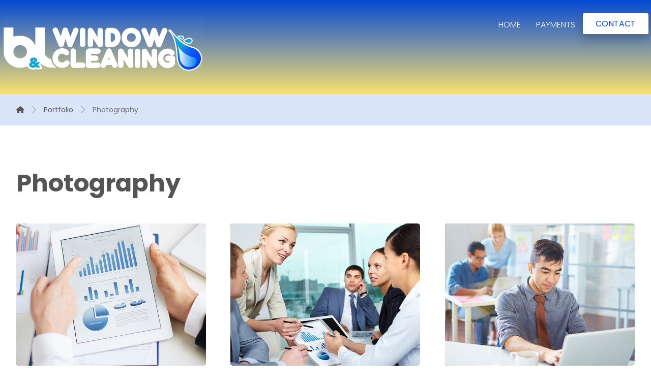

--- FILE ---
content_type: text/html; charset=UTF-8
request_url: https://blwindowcleaning.co.uk/projects/cat/photography/
body_size: 19868
content:
<!DOCTYPE html><html lang="en-US"><head><meta http-equiv="Content-Type" content="text/html; charset=UTF-8"/><meta name="viewport" content="width=device-width, initial-scale=1.0, minimum-scale=1.0"/><meta name='robots' content='index, follow, max-image-preview:large, max-snippet:-1, max-video-preview:-1' /><title>Photography Archives - B &amp; L Window Cleaning</title><link rel="canonical" href="http://blwindowcleaning.co.uk/projects/cat/photography/" /><meta property="og:locale" content="en_US" /><meta property="og:type" content="article" /><meta property="og:title" content="Photography Archives - B &amp; L Window Cleaning" /><meta property="og:url" content="http://blwindowcleaning.co.uk/projects/cat/photography/" /><meta property="og:site_name" content="B &amp; L Window Cleaning" /><meta name="twitter:card" content="summary_large_image" /> <script type="application/ld+json" class="yoast-schema-graph">{"@context":"https://schema.org","@graph":[{"@type":"CollectionPage","@id":"http://blwindowcleaning.co.uk/projects/cat/photography/","url":"http://blwindowcleaning.co.uk/projects/cat/photography/","name":"Photography Archives - B &amp; L Window Cleaning","isPartOf":{"@id":"http://blwindowcleaning.co.uk/#website"},"primaryImageOfPage":{"@id":"http://blwindowcleaning.co.uk/projects/cat/photography/#primaryimage"},"image":{"@id":"http://blwindowcleaning.co.uk/projects/cat/photography/#primaryimage"},"thumbnailUrl":"https://blwindowcleaning.co.uk/wp-content/uploads/2018/12/personal_gift-1.jpg","breadcrumb":{"@id":"http://blwindowcleaning.co.uk/projects/cat/photography/#breadcrumb"},"inLanguage":"en-US"},{"@type":"ImageObject","inLanguage":"en-US","@id":"http://blwindowcleaning.co.uk/projects/cat/photography/#primaryimage","url":"https://blwindowcleaning.co.uk/wp-content/uploads/2018/12/personal_gift-1.jpg","contentUrl":"https://blwindowcleaning.co.uk/wp-content/uploads/2018/12/personal_gift-1.jpg","width":600,"height":450},{"@type":"BreadcrumbList","@id":"http://blwindowcleaning.co.uk/projects/cat/photography/#breadcrumb","itemListElement":[{"@type":"ListItem","position":1,"name":"Home","item":"https://blwindowcleaning.co.uk/"},{"@type":"ListItem","position":2,"name":"Photography"}]},{"@type":"WebSite","@id":"http://blwindowcleaning.co.uk/#website","url":"http://blwindowcleaning.co.uk/","name":"B &amp; L Window Cleaning","description":"Window Cleaner in Cumbria","publisher":{"@id":"http://blwindowcleaning.co.uk/#/schema/person/331bc97b3a8e05fd8ceb4d12a026f337"},"potentialAction":[{"@type":"SearchAction","target":{"@type":"EntryPoint","urlTemplate":"http://blwindowcleaning.co.uk/?s={search_term_string}"},"query-input":{"@type":"PropertyValueSpecification","valueRequired":true,"valueName":"search_term_string"}}],"inLanguage":"en-US"},{"@type":["Person","Organization"],"@id":"http://blwindowcleaning.co.uk/#/schema/person/331bc97b3a8e05fd8ceb4d12a026f337","name":"PaulTh0mas","image":{"@type":"ImageObject","inLanguage":"en-US","@id":"http://blwindowcleaning.co.uk/#/schema/person/image/","url":"https://blwindowcleaning.co.uk/wp-content/uploads/2017/06/bensLogoFinal1-1.png","contentUrl":"https://blwindowcleaning.co.uk/wp-content/uploads/2017/06/bensLogoFinal1-1.png","width":1181,"height":695,"caption":"PaulTh0mas"},"logo":{"@id":"http://blwindowcleaning.co.uk/#/schema/person/image/"},"sameAs":["https://blwindowcleaning.co.uk","https://www.facebook.com/BLWindowCleaners"]}]}</script> <link rel='dns-prefetch' href='//fonts.googleapis.com' /><link rel="alternate" type="application/rss+xml" title="B &amp; L Window Cleaning &raquo; Feed" href="https://blwindowcleaning.co.uk/feed/" /><link rel="alternate" type="application/rss+xml" title="B &amp; L Window Cleaning &raquo; Photography Categories Feed" href="https://blwindowcleaning.co.uk/projects/cat/photography/feed/" /><style id='wp-img-auto-sizes-contain-inline-css'>img:is([sizes=auto i],[sizes^="auto," i]){contain-intrinsic-size:3000px 1500px}
/*# sourceURL=wp-img-auto-sizes-contain-inline-css */</style><style id='wp-emoji-styles-inline-css'>img.wp-smiley, img.emoji {
		display: inline !important;
		border: none !important;
		box-shadow: none !important;
		height: 1em !important;
		width: 1em !important;
		margin: 0 0.07em !important;
		vertical-align: -0.1em !important;
		background: none !important;
		padding: 0 !important;
	}
/*# sourceURL=wp-emoji-styles-inline-css */</style><link rel='stylesheet' id='wp-block-library-css' href='https://blwindowcleaning.co.uk/wp-includes/css/dist/block-library/style.min.css?ver=6.9' media='all' /><style id='wp-block-library-theme-inline-css'>.wp-block-audio :where(figcaption){color:#555;font-size:13px;text-align:center}.is-dark-theme .wp-block-audio :where(figcaption){color:#ffffffa6}.wp-block-audio{margin:0 0 1em}.wp-block-code{border:1px solid #ccc;border-radius:4px;font-family:Menlo,Consolas,monaco,monospace;padding:.8em 1em}.wp-block-embed :where(figcaption){color:#555;font-size:13px;text-align:center}.is-dark-theme .wp-block-embed :where(figcaption){color:#ffffffa6}.wp-block-embed{margin:0 0 1em}.blocks-gallery-caption{color:#555;font-size:13px;text-align:center}.is-dark-theme .blocks-gallery-caption{color:#ffffffa6}:root :where(.wp-block-image figcaption){color:#555;font-size:13px;text-align:center}.is-dark-theme :root :where(.wp-block-image figcaption){color:#ffffffa6}.wp-block-image{margin:0 0 1em}.wp-block-pullquote{border-bottom:4px solid;border-top:4px solid;color:currentColor;margin-bottom:1.75em}.wp-block-pullquote :where(cite),.wp-block-pullquote :where(footer),.wp-block-pullquote__citation{color:currentColor;font-size:.8125em;font-style:normal;text-transform:uppercase}.wp-block-quote{border-left:.25em solid;margin:0 0 1.75em;padding-left:1em}.wp-block-quote cite,.wp-block-quote footer{color:currentColor;font-size:.8125em;font-style:normal;position:relative}.wp-block-quote:where(.has-text-align-right){border-left:none;border-right:.25em solid;padding-left:0;padding-right:1em}.wp-block-quote:where(.has-text-align-center){border:none;padding-left:0}.wp-block-quote.is-large,.wp-block-quote.is-style-large,.wp-block-quote:where(.is-style-plain){border:none}.wp-block-search .wp-block-search__label{font-weight:700}.wp-block-search__button{border:1px solid #ccc;padding:.375em .625em}:where(.wp-block-group.has-background){padding:1.25em 2.375em}.wp-block-separator.has-css-opacity{opacity:.4}.wp-block-separator{border:none;border-bottom:2px solid;margin-left:auto;margin-right:auto}.wp-block-separator.has-alpha-channel-opacity{opacity:1}.wp-block-separator:not(.is-style-wide):not(.is-style-dots){width:100px}.wp-block-separator.has-background:not(.is-style-dots){border-bottom:none;height:1px}.wp-block-separator.has-background:not(.is-style-wide):not(.is-style-dots){height:2px}.wp-block-table{margin:0 0 1em}.wp-block-table td,.wp-block-table th{word-break:normal}.wp-block-table :where(figcaption){color:#555;font-size:13px;text-align:center}.is-dark-theme .wp-block-table :where(figcaption){color:#ffffffa6}.wp-block-video :where(figcaption){color:#555;font-size:13px;text-align:center}.is-dark-theme .wp-block-video :where(figcaption){color:#ffffffa6}.wp-block-video{margin:0 0 1em}:root :where(.wp-block-template-part.has-background){margin-bottom:0;margin-top:0;padding:1.25em 2.375em}
/*# sourceURL=/wp-includes/css/dist/block-library/theme.min.css */</style><style id='classic-theme-styles-inline-css'>/*! This file is auto-generated */
.wp-block-button__link{color:#fff;background-color:#32373c;border-radius:9999px;box-shadow:none;text-decoration:none;padding:calc(.667em + 2px) calc(1.333em + 2px);font-size:1.125em}.wp-block-file__button{background:#32373c;color:#fff;text-decoration:none}
/*# sourceURL=/wp-includes/css/classic-themes.min.css */</style><link rel='stylesheet' id='codevz-blocks-css' href='https://blwindowcleaning.co.uk/wp-content/cache/autoptimize/autoptimize_single_ebf280a35717f764768c4c54c90dea0c.php?ver=6.9' media='all' /><style id='global-styles-inline-css'>:root{--wp--preset--aspect-ratio--square: 1;--wp--preset--aspect-ratio--4-3: 4/3;--wp--preset--aspect-ratio--3-4: 3/4;--wp--preset--aspect-ratio--3-2: 3/2;--wp--preset--aspect-ratio--2-3: 2/3;--wp--preset--aspect-ratio--16-9: 16/9;--wp--preset--aspect-ratio--9-16: 9/16;--wp--preset--color--black: #000000;--wp--preset--color--cyan-bluish-gray: #abb8c3;--wp--preset--color--white: #ffffff;--wp--preset--color--pale-pink: #f78da7;--wp--preset--color--vivid-red: #cf2e2e;--wp--preset--color--luminous-vivid-orange: #ff6900;--wp--preset--color--luminous-vivid-amber: #fcb900;--wp--preset--color--light-green-cyan: #7bdcb5;--wp--preset--color--vivid-green-cyan: #00d084;--wp--preset--color--pale-cyan-blue: #8ed1fc;--wp--preset--color--vivid-cyan-blue: #0693e3;--wp--preset--color--vivid-purple: #9b51e0;--wp--preset--gradient--vivid-cyan-blue-to-vivid-purple: linear-gradient(135deg,rgb(6,147,227) 0%,rgb(155,81,224) 100%);--wp--preset--gradient--light-green-cyan-to-vivid-green-cyan: linear-gradient(135deg,rgb(122,220,180) 0%,rgb(0,208,130) 100%);--wp--preset--gradient--luminous-vivid-amber-to-luminous-vivid-orange: linear-gradient(135deg,rgb(252,185,0) 0%,rgb(255,105,0) 100%);--wp--preset--gradient--luminous-vivid-orange-to-vivid-red: linear-gradient(135deg,rgb(255,105,0) 0%,rgb(207,46,46) 100%);--wp--preset--gradient--very-light-gray-to-cyan-bluish-gray: linear-gradient(135deg,rgb(238,238,238) 0%,rgb(169,184,195) 100%);--wp--preset--gradient--cool-to-warm-spectrum: linear-gradient(135deg,rgb(74,234,220) 0%,rgb(151,120,209) 20%,rgb(207,42,186) 40%,rgb(238,44,130) 60%,rgb(251,105,98) 80%,rgb(254,248,76) 100%);--wp--preset--gradient--blush-light-purple: linear-gradient(135deg,rgb(255,206,236) 0%,rgb(152,150,240) 100%);--wp--preset--gradient--blush-bordeaux: linear-gradient(135deg,rgb(254,205,165) 0%,rgb(254,45,45) 50%,rgb(107,0,62) 100%);--wp--preset--gradient--luminous-dusk: linear-gradient(135deg,rgb(255,203,112) 0%,rgb(199,81,192) 50%,rgb(65,88,208) 100%);--wp--preset--gradient--pale-ocean: linear-gradient(135deg,rgb(255,245,203) 0%,rgb(182,227,212) 50%,rgb(51,167,181) 100%);--wp--preset--gradient--electric-grass: linear-gradient(135deg,rgb(202,248,128) 0%,rgb(113,206,126) 100%);--wp--preset--gradient--midnight: linear-gradient(135deg,rgb(2,3,129) 0%,rgb(40,116,252) 100%);--wp--preset--font-size--small: 13px;--wp--preset--font-size--medium: 20px;--wp--preset--font-size--large: 36px;--wp--preset--font-size--x-large: 42px;--wp--preset--spacing--20: 0.44rem;--wp--preset--spacing--30: 0.67rem;--wp--preset--spacing--40: 1rem;--wp--preset--spacing--50: 1.5rem;--wp--preset--spacing--60: 2.25rem;--wp--preset--spacing--70: 3.38rem;--wp--preset--spacing--80: 5.06rem;--wp--preset--shadow--natural: 6px 6px 9px rgba(0, 0, 0, 0.2);--wp--preset--shadow--deep: 12px 12px 50px rgba(0, 0, 0, 0.4);--wp--preset--shadow--sharp: 6px 6px 0px rgba(0, 0, 0, 0.2);--wp--preset--shadow--outlined: 6px 6px 0px -3px rgb(255, 255, 255), 6px 6px rgb(0, 0, 0);--wp--preset--shadow--crisp: 6px 6px 0px rgb(0, 0, 0);}:where(.is-layout-flex){gap: 0.5em;}:where(.is-layout-grid){gap: 0.5em;}body .is-layout-flex{display: flex;}.is-layout-flex{flex-wrap: wrap;align-items: center;}.is-layout-flex > :is(*, div){margin: 0;}body .is-layout-grid{display: grid;}.is-layout-grid > :is(*, div){margin: 0;}:where(.wp-block-columns.is-layout-flex){gap: 2em;}:where(.wp-block-columns.is-layout-grid){gap: 2em;}:where(.wp-block-post-template.is-layout-flex){gap: 1.25em;}:where(.wp-block-post-template.is-layout-grid){gap: 1.25em;}.has-black-color{color: var(--wp--preset--color--black) !important;}.has-cyan-bluish-gray-color{color: var(--wp--preset--color--cyan-bluish-gray) !important;}.has-white-color{color: var(--wp--preset--color--white) !important;}.has-pale-pink-color{color: var(--wp--preset--color--pale-pink) !important;}.has-vivid-red-color{color: var(--wp--preset--color--vivid-red) !important;}.has-luminous-vivid-orange-color{color: var(--wp--preset--color--luminous-vivid-orange) !important;}.has-luminous-vivid-amber-color{color: var(--wp--preset--color--luminous-vivid-amber) !important;}.has-light-green-cyan-color{color: var(--wp--preset--color--light-green-cyan) !important;}.has-vivid-green-cyan-color{color: var(--wp--preset--color--vivid-green-cyan) !important;}.has-pale-cyan-blue-color{color: var(--wp--preset--color--pale-cyan-blue) !important;}.has-vivid-cyan-blue-color{color: var(--wp--preset--color--vivid-cyan-blue) !important;}.has-vivid-purple-color{color: var(--wp--preset--color--vivid-purple) !important;}.has-black-background-color{background-color: var(--wp--preset--color--black) !important;}.has-cyan-bluish-gray-background-color{background-color: var(--wp--preset--color--cyan-bluish-gray) !important;}.has-white-background-color{background-color: var(--wp--preset--color--white) !important;}.has-pale-pink-background-color{background-color: var(--wp--preset--color--pale-pink) !important;}.has-vivid-red-background-color{background-color: var(--wp--preset--color--vivid-red) !important;}.has-luminous-vivid-orange-background-color{background-color: var(--wp--preset--color--luminous-vivid-orange) !important;}.has-luminous-vivid-amber-background-color{background-color: var(--wp--preset--color--luminous-vivid-amber) !important;}.has-light-green-cyan-background-color{background-color: var(--wp--preset--color--light-green-cyan) !important;}.has-vivid-green-cyan-background-color{background-color: var(--wp--preset--color--vivid-green-cyan) !important;}.has-pale-cyan-blue-background-color{background-color: var(--wp--preset--color--pale-cyan-blue) !important;}.has-vivid-cyan-blue-background-color{background-color: var(--wp--preset--color--vivid-cyan-blue) !important;}.has-vivid-purple-background-color{background-color: var(--wp--preset--color--vivid-purple) !important;}.has-black-border-color{border-color: var(--wp--preset--color--black) !important;}.has-cyan-bluish-gray-border-color{border-color: var(--wp--preset--color--cyan-bluish-gray) !important;}.has-white-border-color{border-color: var(--wp--preset--color--white) !important;}.has-pale-pink-border-color{border-color: var(--wp--preset--color--pale-pink) !important;}.has-vivid-red-border-color{border-color: var(--wp--preset--color--vivid-red) !important;}.has-luminous-vivid-orange-border-color{border-color: var(--wp--preset--color--luminous-vivid-orange) !important;}.has-luminous-vivid-amber-border-color{border-color: var(--wp--preset--color--luminous-vivid-amber) !important;}.has-light-green-cyan-border-color{border-color: var(--wp--preset--color--light-green-cyan) !important;}.has-vivid-green-cyan-border-color{border-color: var(--wp--preset--color--vivid-green-cyan) !important;}.has-pale-cyan-blue-border-color{border-color: var(--wp--preset--color--pale-cyan-blue) !important;}.has-vivid-cyan-blue-border-color{border-color: var(--wp--preset--color--vivid-cyan-blue) !important;}.has-vivid-purple-border-color{border-color: var(--wp--preset--color--vivid-purple) !important;}.has-vivid-cyan-blue-to-vivid-purple-gradient-background{background: var(--wp--preset--gradient--vivid-cyan-blue-to-vivid-purple) !important;}.has-light-green-cyan-to-vivid-green-cyan-gradient-background{background: var(--wp--preset--gradient--light-green-cyan-to-vivid-green-cyan) !important;}.has-luminous-vivid-amber-to-luminous-vivid-orange-gradient-background{background: var(--wp--preset--gradient--luminous-vivid-amber-to-luminous-vivid-orange) !important;}.has-luminous-vivid-orange-to-vivid-red-gradient-background{background: var(--wp--preset--gradient--luminous-vivid-orange-to-vivid-red) !important;}.has-very-light-gray-to-cyan-bluish-gray-gradient-background{background: var(--wp--preset--gradient--very-light-gray-to-cyan-bluish-gray) !important;}.has-cool-to-warm-spectrum-gradient-background{background: var(--wp--preset--gradient--cool-to-warm-spectrum) !important;}.has-blush-light-purple-gradient-background{background: var(--wp--preset--gradient--blush-light-purple) !important;}.has-blush-bordeaux-gradient-background{background: var(--wp--preset--gradient--blush-bordeaux) !important;}.has-luminous-dusk-gradient-background{background: var(--wp--preset--gradient--luminous-dusk) !important;}.has-pale-ocean-gradient-background{background: var(--wp--preset--gradient--pale-ocean) !important;}.has-electric-grass-gradient-background{background: var(--wp--preset--gradient--electric-grass) !important;}.has-midnight-gradient-background{background: var(--wp--preset--gradient--midnight) !important;}.has-small-font-size{font-size: var(--wp--preset--font-size--small) !important;}.has-medium-font-size{font-size: var(--wp--preset--font-size--medium) !important;}.has-large-font-size{font-size: var(--wp--preset--font-size--large) !important;}.has-x-large-font-size{font-size: var(--wp--preset--font-size--x-large) !important;}
:where(.wp-block-post-template.is-layout-flex){gap: 1.25em;}:where(.wp-block-post-template.is-layout-grid){gap: 1.25em;}
:where(.wp-block-term-template.is-layout-flex){gap: 1.25em;}:where(.wp-block-term-template.is-layout-grid){gap: 1.25em;}
:where(.wp-block-columns.is-layout-flex){gap: 2em;}:where(.wp-block-columns.is-layout-grid){gap: 2em;}
:root :where(.wp-block-pullquote){font-size: 1.5em;line-height: 1.6;}
/*# sourceURL=global-styles-inline-css */</style><link rel='stylesheet' id='cz-icons-pack-css' href='https://blwindowcleaning.co.uk/wp-content/cache/autoptimize/autoptimize_single_a1ffbb4f55d8b8dc05e4de164c599229.php?ver=4.9.10' media='all' /><link rel='stylesheet' id='contact-form-7-css' href='https://blwindowcleaning.co.uk/wp-content/cache/autoptimize/autoptimize_single_64ac31699f5326cb3c76122498b76f66.php?ver=6.1.4' media='all' /><link rel='stylesheet' id='codevz-css' href='https://blwindowcleaning.co.uk/wp-content/cache/autoptimize/autoptimize_single_8e5443ef42972a604871bc0ecdf503e4.php?ver=4.6.3' media='all' /><link rel='stylesheet' id='codevz-laptop-css' href='https://blwindowcleaning.co.uk/wp-content/cache/autoptimize/autoptimize_single_499b15f96a0dc6a0bbe4bfade044c2a6.php?ver=4.6.3' media='screen and (max-width: 1024px)' /><link rel='stylesheet' id='codevz-tablet-css' href='https://blwindowcleaning.co.uk/wp-content/cache/autoptimize/autoptimize_single_4eccafc61cd8a5ed7e3d6277ece005d5.php?ver=4.6.3' media='screen and (max-width: 768px)' /><link rel='stylesheet' id='codevz-mobile-css' href='https://blwindowcleaning.co.uk/wp-content/cache/autoptimize/autoptimize_single_ab4e46789b9d41754b95ad2cb136f286.php?ver=4.6.3' media='screen and (max-width: 480px)' /><link rel='stylesheet' id='google-font-poppins-css' href='https://fonts.googleapis.com/css?family=Poppins%3A300%2C400%2C700&#038;ver=6.9' media='all' /><link rel='stylesheet' id='codevz-plus-share-css' href='https://blwindowcleaning.co.uk/wp-content/cache/autoptimize/autoptimize_single_9b4875908f00aa83682400eedb55274d.php?ver=4.9.10' media='all' /><link rel='stylesheet' id='codevz-mobile-fixed-nav-css' href='https://blwindowcleaning.co.uk/wp-content/cache/autoptimize/autoptimize_single_fafcb0616fd3e99aedca28278aa87519.php?ver=4.9.10' media='all' /><link rel='stylesheet' id='codevz-plus-css' href='https://blwindowcleaning.co.uk/wp-content/cache/autoptimize/autoptimize_single_6b7ca3fabc44a74462a554d45ebf19e7.php?ver=4.9.10' media='all' /><style id='codevz-plus-inline-css'>#cz_86903 .cz_grid_link{border-radius:5px}#cz_92920 .cz_wh_left{font-size:16px;color:rgba(0,0,0,0.5)}#cz_92920 .cz_wh_line{margin-top:-5px;border-style:solid;border-color:rgba(94,165,253,0.4)}#cz_28927, #cz_28927:before{font-weight:500}
/*# sourceURL=codevz-plus-inline-css */</style><link rel='stylesheet' id='codevz-plus-tablet-css' href='https://blwindowcleaning.co.uk/wp-content/cache/autoptimize/autoptimize_single_99bff248942ea5eb5599846bef57ff54.php?ver=4.9.10' media='screen and (max-width: 768px)' /><link rel='stylesheet' id='codevz-plus-mobile-css' href='https://blwindowcleaning.co.uk/wp-content/cache/autoptimize/autoptimize_single_5c771be5c6b4ebff8bfd35c17b312095.php?ver=4.9.10' media='screen and (max-width: 480px)' /><link rel='stylesheet' id='js_composer_front-css' href='https://blwindowcleaning.co.uk/wp-content/plugins/js_composer/assets/css/js_composer.min.css?ver=7.3' media='all' /><link rel='stylesheet' id='xtra-elementor-front-css' href='https://blwindowcleaning.co.uk/wp-content/cache/autoptimize/autoptimize_single_3d154392d7587b6e2c29f01be565ca3b.php?ver=4.9.10' media='all' /><link rel='stylesheet' id='font-awesome-shims-css' href='https://blwindowcleaning.co.uk/wp-content/plugins/codevz-plus/admin/assets/css/font-awesome/css/v4-shims.min.css?ver=6.4.2' media='all' /><link rel='stylesheet' id='font-awesome-css' href='https://blwindowcleaning.co.uk/wp-content/plugins/codevz-plus/admin/assets/css/font-awesome/css/all.min.css?ver=6.4.2' media='all' /><link rel='stylesheet' id='the-grid-css' href='https://blwindowcleaning.co.uk/wp-content/plugins/the-grid/frontend/assets/css/the-grid.min.css?ver=2.7.9.1' media='all' /><style id='the-grid-inline-css'>.tolb-holder{background:rgba(0,0,0,0.8)}.tolb-holder .tolb-close,.tolb-holder .tolb-title,.tolb-holder .tolb-counter,.tolb-holder .tolb-next i,.tolb-holder .tolb-prev i{color:#ffffff}.tolb-holder .tolb-load{border-color:rgba(255,255,255,0.2);border-left:3px solid #ffffff}
.to-heart-icon,.to-heart-icon svg,.to-post-like,.to-post-like .to-like-count{position:relative;display:inline-block}.to-post-like{width:auto;cursor:pointer;font-weight:400}.to-heart-icon{float:left;margin:0 4px 0 0}.to-heart-icon svg{overflow:visible;width:15px;height:14px}.to-heart-icon g{-webkit-transform:scale(1);transform:scale(1)}.to-heart-icon path{-webkit-transform:scale(1);transform:scale(1);transition:fill .4s ease,stroke .4s ease}.no-liked .to-heart-icon path{fill:#999;stroke:#999}.empty-heart .to-heart-icon path{fill:transparent!important;stroke:#999}.liked .to-heart-icon path,.to-heart-icon svg:hover path{fill:#ff6863!important;stroke:#ff6863!important}@keyframes heartBeat{0%{transform:scale(1)}20%{transform:scale(.8)}30%{transform:scale(.95)}45%{transform:scale(.75)}50%{transform:scale(.85)}100%{transform:scale(.9)}}@-webkit-keyframes heartBeat{0%,100%,50%{-webkit-transform:scale(1)}20%{-webkit-transform:scale(.8)}30%{-webkit-transform:scale(.95)}45%{-webkit-transform:scale(.75)}}.heart-pulse g{-webkit-animation-name:heartBeat;animation-name:heartBeat;-webkit-animation-duration:1s;animation-duration:1s;-webkit-animation-iteration-count:infinite;animation-iteration-count:infinite;-webkit-transform-origin:50% 50%;transform-origin:50% 50%}.to-post-like a{color:inherit!important;fill:inherit!important;stroke:inherit!important}
/*# sourceURL=the-grid-inline-css */</style> <script src="https://blwindowcleaning.co.uk/wp-includes/js/jquery/jquery.min.js?ver=3.7.1" id="jquery-core-js"></script> <script defer src="https://blwindowcleaning.co.uk/wp-includes/js/jquery/jquery-migrate.min.js?ver=3.4.1" id="jquery-migrate-js"></script> <script defer src="data:text/javascript;base64,"></script><link rel="https://api.w.org/" href="https://blwindowcleaning.co.uk/wp-json/" /><link rel="alternate" title="JSON" type="application/json" href="https://blwindowcleaning.co.uk/wp-json/wp/v2/portfolio_cat/108" /><link rel="EditURI" type="application/rsd+xml" title="RSD" href="https://blwindowcleaning.co.uk/xmlrpc.php?rsd" /><meta name="generator" content="WordPress 6.9" /><meta name="format-detection" content="telephone=no"><meta name="generator" content="Elementor 3.34.1; features: additional_custom_breakpoints; settings: css_print_method-external, google_font-enabled, font_display-auto"><style>.e-con.e-parent:nth-of-type(n+4):not(.e-lazyloaded):not(.e-no-lazyload),
				.e-con.e-parent:nth-of-type(n+4):not(.e-lazyloaded):not(.e-no-lazyload) * {
					background-image: none !important;
				}
				@media screen and (max-height: 1024px) {
					.e-con.e-parent:nth-of-type(n+3):not(.e-lazyloaded):not(.e-no-lazyload),
					.e-con.e-parent:nth-of-type(n+3):not(.e-lazyloaded):not(.e-no-lazyload) * {
						background-image: none !important;
					}
				}
				@media screen and (max-height: 640px) {
					.e-con.e-parent:nth-of-type(n+2):not(.e-lazyloaded):not(.e-no-lazyload),
					.e-con.e-parent:nth-of-type(n+2):not(.e-lazyloaded):not(.e-no-lazyload) * {
						background-image: none !important;
					}
				}</style><meta name="generator" content="Powered by WPBakery Page Builder - drag and drop page builder for WordPress."/><meta name="generator" content="Powered by Slider Revolution 6.7.20 - responsive, Mobile-Friendly Slider Plugin for WordPress with comfortable drag and drop interface." /><link rel="icon" href="https://blwindowcleaning.co.uk/wp-content/uploads/2021/04/favicon-1-100x100.png" sizes="32x32" /><link rel="icon" href="https://blwindowcleaning.co.uk/wp-content/uploads/2021/04/favicon-1.png" sizes="192x192" /><link rel="apple-touch-icon" href="https://blwindowcleaning.co.uk/wp-content/uploads/2021/04/favicon-1.png" /><meta name="msapplication-TileImage" content="https://blwindowcleaning.co.uk/wp-content/uploads/2021/04/favicon-1.png" /><style id="codevz-inline-css" data-noptimize>.admin-bar .cz_fixed_top_border{top:32px}.admin-bar i.offcanvas-close {top: 32px}.admin-bar .offcanvas_area, .admin-bar .hidden_top_bar{margin-top: 32px}.admin-bar .header_5,.admin-bar .onSticky{top: 32px}@media screen and (max-width:768px) {.admin-bar .header_5,.admin-bar .onSticky,.admin-bar .cz_fixed_top_border,.admin-bar i.offcanvas-close {top: 46px}.admin-bar .onSticky {top: 0}.admin-bar .offcanvas_area,.admin-bar .offcanvas_area,.admin-bar .hidden_top_bar{margin-top:46px;height:calc(100% - 46px);}}.row,section.elementor-section.elementor-section-boxed>.elementor-container{width: 1270px}.inner_layout .e-con {--content-width: min(100%, 1270px)}

/* Theme color */a:hover, .sf-menu > .cz.current_menu > a, .sf-menu > .cz .cz.current_menu > a,.sf-menu > .current-menu-parent > a,.comment-text .star-rating span {color: #054ad5} 
form button, .button, #edd-purchase-button, .edd-submit, .edd-submit.button.blue, .edd-submit.button.blue:hover, .edd-submit.button.blue:focus, [type=submit].edd-submit, .sf-menu > .cz > a:before,.sf-menu > .cz > a:before,
.post-password-form input[type="submit"], .wpcf7-submit, .submit_user, 
#commentform #submit, .commentlist li.bypostauthor > .comment-body:after,.commentlist li.comment-author-admin > .comment-body:after, 
 .pagination .current, .pagination > b, .pagination a:hover, .page-numbers .current, .page-numbers a:hover, .pagination .next:hover, 
.pagination .prev:hover, input[type=submit], .sticky:before, .commentlist li.comment-author-admin .fn,
input[type=submit],input[type=button],.cz_header_button,.cz_default_portfolio a,
.cz_readmore, .more-link, a.cz_btn, .cz_highlight_1:after, div.cz_btn  {background-color: #054ad5}
.cs_load_more_doing, div.wpcf7 .wpcf7-form .ajax-loader {border-right-color: #054ad5}
input:focus,textarea:focus,select:focus {border-color: #054ad5 !important}
::selection {background-color: #054ad5;color: #fff}
::-moz-selection {background-color: #054ad5;color: #fff}

/* Dynamic  */form button,.comment-form button,a.cz_btn,div.cz_btn,a.cz_btn_half_to_fill:before,a.cz_btn_half_to_fill_v:before,a.cz_btn_half_to_fill:after,a.cz_btn_half_to_fill_v:after,a.cz_btn_unroll_v:before, a.cz_btn_unroll_h:before,a.cz_btn_fill_up:before,a.cz_btn_fill_down:before,a.cz_btn_fill_left:before,a.cz_btn_fill_right:before,.wpcf7-submit,input[type=submit],input[type=button],.button,.cz_header_button,.woocommerce a.button,.woocommerce input.button,.woocommerce #respond input#submit.alt,.woocommerce a.button.alt,.woocommerce button.button.alt,.woocommerce input.button.alt,.woocommerce #respond input#submit, .woocommerce a.button, .woocommerce button.button, .woocommerce input.button, #edd-purchase-button, .edd-submit, [type=submit].edd-submit, .edd-submit.button.blue,.woocommerce #payment #place_order, .woocommerce-page #payment #place_order,.woocommerce button.button:disabled, .woocommerce button.button:disabled[disabled], .woocommerce a.button.wc-forward,.wp-block-search .wp-block-search__button,.woocommerce-message a.restore-item.button{border-style:solid;border-radius:5px}form button:hover,.comment-form button:hover,a.cz_btn:hover,div.cz_btn:hover,a.cz_btn_half_to_fill:hover:before, a.cz_btn_half_to_fill_v:hover:before,a.cz_btn_half_to_fill:hover:after, a.cz_btn_half_to_fill_v:hover:after,a.cz_btn_unroll_v:after, a.cz_btn_unroll_h:after,a.cz_btn_fill_up:after,a.cz_btn_fill_down:after,a.cz_btn_fill_left:after,a.cz_btn_fill_right:after,.wpcf7-submit:hover,input[type=submit]:hover,input[type=button]:hover,.button:hover,.cz_header_button:hover,.woocommerce a.button:hover,.woocommerce input.button:hover,.woocommerce #respond input#submit.alt:hover,.woocommerce a.button.alt:hover,.woocommerce button.button.alt:hover,.woocommerce input.button.alt:hover,.woocommerce #respond input#submit:hover, .woocommerce a.button:hover, .woocommerce button.button:hover, .woocommerce input.button:hover, #edd-purchase-button:hover, .edd-submit:hover, [type=submit].edd-submit:hover, .edd-submit.button.blue:hover, .edd-submit.button.blue:focus,.woocommerce #payment #place_order:hover, .woocommerce-page #payment #place_order:hover,.woocommerce div.product form.cart .button:hover,.woocommerce button.button:disabled:hover, .woocommerce button.button:disabled[disabled]:hover, .woocommerce a.button.wc-forward:hover,.wp-block-search .wp-block-search__button:hover,.woocommerce-message a.restore-item.button:hover{background-color:#fbe16e}.widget{background-color:rgba(251,225,110,0.1);border-radius:5px}.widget > .codevz-widget-title, .sidebar_inner .widget_block > div > div > h2{border-style:solid;border-bottom-width:5px;border-color:rgba(251,225,110,0.2)}input,textarea,select,.qty,.woocommerce-input-wrapper .select2-selection--single,#add_payment_method table.cart td.actions .coupon .input-text, .woocommerce-cart table.cart td.actions .coupon .input-text, .woocommerce-checkout table.cart td.actions .coupon .input-text{padding-top:9px;padding-bottom:9px;border-style:solid;border-radius:5px}.logo > a, .logo > h1, .logo h2{background-color:rgba(255,255,255,0.01)}.elms_row .cz_social a, .fixed_side .cz_social a, #xtra-social-popup [class*="xtra-social-type-"] a{font-size:16px;color:#ffffff;background-color:rgba(255,255,255,0.05);padding:5px;margin-right:3px;margin-left:4px;border-style:solid;border-radius:50px}.header_1{background-color:transparent;background-image:linear-gradient(180deg,#338eef,#0505d5)}#menu_header_1 > .cz > a{font-size:16px;color:#ffffff;font-weight:300;text-transform:uppercase;padding-right:0px;padding-left:0px;margin-right:15px;margin-left:15px}#menu_header_1 > .cz > a:hover,#menu_header_1 > .cz:hover > a,#menu_header_1 > .cz.current_menu > a,#menu_header_1 > .current-menu-parent > a{color:#ffffff}#menu_header_1 > .cz > a:before{background-color:#ffffff;height:2px;border-radius:3px;bottom:2px;left:0px}#menu_header_1 > .cz:after{color:rgba(255,255,255,0.2)}#menu_header_1 .cz .sub-menu:not(.cz_megamenu_inner_ul),#menu_header_1 .cz_megamenu_inner_ul .cz_megamenu_inner_ul{background-color:#054ad5;width:200px;padding:24px 2px 24px 6px;margin-left:27px;border-radius:15px}#menu_header_1 .cz .cz a{font-size:12px;color:rgba(255,255,255,0.61);text-transform:uppercase;border-color:rgba(255,255,255,0.01)}#menu_header_1 .cz .cz a:hover,#menu_header_1 .cz .cz:hover > a,#menu_header_1 .cz .cz.current_menu > a,#menu_header_1 .cz .current_menu > .current_menu{color:#ffffff}.header_2{background-color:transparent;background-image:linear-gradient(180deg,#054ad5,#fbe16e)}#menu_header_2 > .cz > a{font-size:16px;color:#ffffff;font-weight:300;text-transform:uppercase;padding-right:0px;padding-left:0px;margin-right:15px;margin-left:15px}#menu_header_2 > .cz > a:hover,#menu_header_2 > .cz:hover > a,#menu_header_2 > .cz.current_menu > a,#menu_header_2 > .current-menu-parent > a{color:#ffffff}#menu_header_2 > .cz > a:before{background-color:#ffffff;height:2px;border-radius:3px;bottom:2px;left:0px}#menu_header_2 .cz .sub-menu:not(.cz_megamenu_inner_ul),#menu_header_2 .cz_megamenu_inner_ul .cz_megamenu_inner_ul{background-color:#ffffff;margin:0px 12px 0px 35px;border-style:solid;border-radius:0px;box-shadow:0px 5px 30px 0px rgba(0,0,0,0.1)}#menu_header_2 .cz .cz a{font-size:15px;color:#303030}#menu_header_2 .cz .cz a:hover,#menu_header_2 .cz .cz:hover > a,#menu_header_2 .cz .cz.current_menu > a,#menu_header_2 .cz .current_menu > .current_menu{color:#054ad5}.onSticky{background-color:transparent !important;background-image:linear-gradient(180deg,rgba(3,105,231,0.92),rgba(3,39,119,0.8)) !important}.header_4{background-color:#054ad5}#menu_header_4{background-size:cover;background-color:transparent;background-image:linear-gradient(90deg,#054ad5,#054ad5)}#menu_header_4 > .cz > a{color:rgba(255,255,255,0.75);border-style:solid;border-bottom-width:1px;border-color:rgba(5,74,213,0.25)}#menu_header_4 > .cz > a:hover,#menu_header_4 > .cz:hover > a,#menu_header_4 > .cz.current_menu > a,#menu_header_4 > .current-menu-parent > a{color:#054ad5;background-color:#ffffff}#menu_header_4 .cz .sub-menu:not(.cz_megamenu_inner_ul),#menu_header_4 .cz_megamenu_inner_ul .cz_megamenu_inner_ul{border-style:none}#menu_header_4 .cz .cz a{color:rgba(255,255,255,0.7)}#menu_header_4 .cz .cz a:hover,#menu_header_4 .cz .cz:hover > a,#menu_header_4 .cz .cz.current_menu > a,#menu_header_4 .cz .current_menu > .current_menu{color:#054ad5;background-color:#ffffff}.page_title,.header_onthe_cover .page_title{background-color:rgba(5,74,213,0.15);padding:10px 0px}.page_title .section_title{font-size:22px}.breadcrumbs a,.breadcrumbs i{font-size:14px;color:#555555;font-weight:400}.breadcrumbs{background-color:rgba(255,255,255,0.03);padding-top:9px;border-style:solid;border-radius:22px}[class*="cz_tooltip_"] [data-title]:after{font-family:'Poppins'}body, body.rtl, .rtl form{font-size:18px;color:#555555;font-family:'Poppins';line-height:1.6}body h3{font-size:32px;font-weight:600;letter-spacing:-1px}.cz_middle_footer{background-color:#f5f6f9;padding-top:50px;padding-bottom:20px}.footer_widget{color:#666666;padding:10px}.cz_middle_footer a{font-size:16px;color:#666666;line-height:2}.cz_middle_footer a:hover{color:#054ad5}.footer_2{background-color:transparent;background-image:linear-gradient(90deg,#0456a9,#51a5f9,#0456a9)}i.backtotop{font-size:14px;color:#ffffff;background-color:#054ad5;border-style:solid;border-radius:50px}i.fixed_contact{color:#ffffff;background-color:#054ad5;font-size:14px;border-style:solid;border-radius:50px}div.fixed_contact{border-style:solid;border-width:1px;border-color:rgba(255,255,255,0.16);border-radius:20px}.footer_widget > .codevz-widget-title, footer .widget_block > div > div > h2{font-size:18px;border-style:solid;border-bottom-width:3px;border-color:rgba(251,225,110,0.2)}.woocommerce ul.products li.product a img{background-color:#222222;padding-top:40px;padding-bottom:40px;border-style:solid;border-width:1px;border-color:rgba(0,0,0,0.08);border-radius:5px}.woocommerce ul.products li.product .woocommerce-loop-category__title, .woocommerce ul.products li.product .woocommerce-loop-product__title, .woocommerce ul.products li.product h3,.woocommerce.woo-template-2 ul.products li.product .woocommerce-loop-category__title, .woocommerce.woo-template-2 ul.products li.product .woocommerce-loop-product__title, .woocommerce.woo-template-2 ul.products li.product h3{color:#000000}.woocommerce ul.products li.product .star-rating{display:none}.woocommerce ul.products li.product .button.add_to_cart_button, .woocommerce ul.products li.product .button[class*="product_type_"]{font-size:14px;font-weight:400;background-color:#054ad5;width:110px;border-style:solid;position:absolute;bottom:120px;left:50%;opacity:0.0;transform:translateX(-50%)}.woocommerce span.onsale, .woocommerce ul.products li.product .onsale,.woocommerce.single span.onsale, .woocommerce.single ul.products li.product .onsale{font-size:14px;color:#054ad5;line-height:1em;background-color:#ffffff;width:1em;height:1em;padding:11px 12px;border-radius:5px;top:15px;left:15px}.woocommerce ul.products li.product .price{font-size:16px;color:#ffffff;font-weight:700;background-color:#054ad5;margin-left:-1px;border-radius:5px;top:15px;right:15px}.woocommerce .woocommerce-product-rating .star-rating{color:#fbe16e}.woocommerce div.product .summary > p.price, .woocommerce div.product .summary > span.price{font-size:28px;color:#054ad5}.tagcloud a, .widget .tagcloud a, .cz_post_cat a, .cz_post_views a{color:#555555;font-weight:400;background-color:rgba(251,225,110,0.1);padding:5px 8px 5px 9px;border-style:solid;border-width:0px;border-radius:5px}.tagcloud a:hover, .widget .tagcloud a:hover, .cz_post_cat a:hover, .cz_post_views a:hover{color:#ffffff;background-color:#054ad5}.pagination a, .pagination > b, .pagination span, .page-numbers a, .page-numbers span, .woocommerce nav.woocommerce-pagination ul li a, .woocommerce nav.woocommerce-pagination ul li span{color:#555555;border-style:solid;border-color:rgba(5,74,213,0.2);border-radius:5px}#menu_header_1 .sub-menu .sub-menu:not(.cz_megamenu_inner_ul){margin-top:-24px;margin-left:4px}#menu_header_2 .sub-menu .sub-menu:not(.cz_megamenu_inner_ul){margin-top:-16px;margin-left:13px}.cz-cpt-post .cz_readmore, .cz-cpt-post .more-link{color:#054ad5;background-color:transparent;padding-top:6px}.cz-cpt-post .cz_readmore:hover, .cz-cpt-post .more-link:hover{color:#ffffff;background-color:#054ad5}.cz-cpt-post .cz_readmore i, .cz-cpt-post .more-link i{color:#ffffff;background-color:rgba(5,74,213,0.26);margin-right:10px;margin-bottom:1px;margin-left:1px;border-radius:4px}.rtl.cz-cpt-post .cz_readmore i,.rtl.cz-cpt-post .more-link i{margin:0 0 0 10px}.woocommerce ul.products li.product .button.add_to_cart_button:hover, .woocommerce ul.products li.product .button[class*="product_type_"]:hover{color:#054ad5;background-color:#fcfcfc;opacity:1}.woocommerce div.product div.images img{border-radius:5px}h1,h2,h3,h4,h5,h6{font-family:'Poppins'}.cz-cpt-post .cz_post_image, .cz-cpt-post .cz_post_svg{border-style:solid;border-width:3px;border-color:#ffffff;border-radius:7px;box-shadow:-20px 20px 0px 0px #fbe16e}.rtl.cz-cpt-post .cz_post_image,.rtl.cz-cpt-post .cz_post_svg{box-shadow: 20px 20px 1px rgba(5,74,213,0.2)}.cz-cpt-post .cz_default_loop > div{padding-bottom:50px}.woocommerce .woocommerce-result-count{font-size:14px;background-color:rgba(255,255,255,0.03);padding:8px 30px;border-radius:50px}.cz-cpt-portfolio .cz_default_loop .cz_post_title h3{font-size:28px;color:#ffffff}#menu_header_4 > .cz{border-style:solid}[class*="cz_tooltip_"] [data-title]:after{color:#ffffff;background-color:#054ad5;padding-top:7px;padding-bottom:7px;border-radius:5px}.single .content .xtra-post-title{font-size:36px}.single_con .cz_single_fi img{border-radius:5px}.next_prev .previous i,.next_prev .next i{color:#ffffff;background-color:#054ad5;border-radius:5px}.next_prev .previous:hover i,.next_prev .next:hover i{color:#ffffff;background-color:#fbe16e}.next_prev h4{color:#555555}.next_prev li:hover h4{color:#054ad5}.next_prev h4 small{color:rgba(251,225,110,0.6)}.xtra-comments,.content.cz_related_posts,.cz_author_box,.related.products,.upsells.products,.up-sells.products,.woocommerce-page .cart-collaterals .cart_totals,.woocommerce-page #customer_details,.woocommerce-page .codevz-checkout-details,.woocommerce-page .woocommerce-order-details,.woocommerce-page .woocommerce-customer-details,.woocommerce-page .cart-collaterals .cross-sells,.woocommerce-account .cz_post_content > .woocommerce{background-color:rgba(251,225,110,0.1);padding:30px 40px 10px;border-radius:5px}#comments > h3,.content.cz_related_posts > h4,.content.cz_author_box > h4,.related.products > h2,.upsells.products > h2,.up-sells.products > h2,.up-sells.products > h2,.woocommerce-page .cart-collaterals .cart_totals > h2,.woocommerce-page #customer_details > div:first-child > div:first-child > h3:first-child,.woocommerce-page .codevz-checkout-details > h3,.woocommerce-page .woocommerce-order-details > h2,.woocommerce-page .woocommerce-customer-details > h2,.woocommerce-page .cart-collaterals .cross-sells > h2{font-size:20px;color:#555555;border-style:solid;border-bottom-width:5px;border-color:rgba(251,225,110,0.2)}.cz_related_posts .cz_related_post > div{margin-top:10px;margin-right:20px;margin-left:20px}.cz_related_posts .cz_related_post .cz_post_image{margin-bottom:40px;border-radius:5px}.cz_related_posts .cz_related_post h3{font-size:18px;color:#054ad5;margin-top:15px}.cz_related_posts .cz_related_post_date a{font-size:12px;color:#054ad5}.xtra-comments .commentlist li article{background-color:rgba(251,225,110,0.15);border-style:none;border-radius:5px}.cz-cpt-post article .cz_post_icon{color:#ffffff;background-color:#054ad5}.cz-cpt-post .cz_readmore:hover i, .cz-cpt-post .more-link:hover i{background-color:rgba(255,255,255,0.3)}.cz-cpt-portfolio article .cz_post_icon{color:#054ad5;background-color:rgba(255,255,255,0.8);padding:10px;border-width:1px;border-color:rgba(5,74,213,0.2);border-radius:5px;top:auto;right:10px;bottom:10px;left:auto}.cz-cpt-portfolio .cz_default_loop .cz_post_image, .cz-cpt-portfolio .cz_post_svg{background-color:transparent;background-image:linear-gradient(90deg,#054ad5,#fbe16e);border-radius:5px}.cz-cpt-portfolio .cz_default_loop .cz_post_meta{display:none}.single_con .tagcloud a:first-child, .single_con .cz_post_cat a:first-child, .cz_post_views a:first-child{color:#ffffff;background-color:#054ad5}.footer_widget > .codevz-widget-title:before, footer .widget_block > div > div > h2:before{background-color:#054ad5;width:40px;height:3px;bottom:-3px}.widget > .codevz-widget-title:before, .sidebar_inner .widget_block > div > div > h2:before{background-color:#054ad5;width:50px;height:5px;bottom:-5px}.woocommerce div.product .woocommerce-tabs .panel{background-color:rgba(251,225,110,0.1);padding:50px;border-style:none;border-radius:0 5px 5px 5px}.rtl.woocommerce div.product .woocommerce-tabs .panel{border-radius:5px 0 5px 5px}.woocommerce div.product .woocommerce-tabs ul.tabs li.active{font-weight:400;background-color:rgba(251,225,110,0.1);border-style:none;border-radius:5px 5px 0 0}.woocommerce div.product .woocommerce-tabs ul.tabs li{font-size:16px;font-weight:400;background-color:rgba(251,225,110,0.01);padding-top:8px;margin-right:4px;margin-bottom:1px;border-style:solid;border-color:rgba(251,225,110,0.2);border-radius:5px 5px 0 0}.rtl.woocommerce div.product .woocommerce-tabs ul.tabs li{margin-right:0;margin-left:4px}.cz_related_posts .cz_related_post:hover h3{color:#555555}.cz_related_posts .cz_related_post_date a:hover{color:#555555}div.xtra-share{background-color:rgba(251,225,110,0.1);border-style:none;border-radius:5px}div.xtra-share a{line-height:44px;border-radius:5px}div.xtra-share a:hover{color:#ffffff;background-color:#054ad5}.products .product .xtra-product-icons{margin-right:5px;margin-left:5px}.products .product .xtra-add-to-wishlist{border-radius:5px 5px 0 0}.products .product .xtra-add-to-wishlist:hover{color:#054ad5;background-color:#ffffff}.products .product .xtra-product-quick-view{border-radius:0 0 5px 5px}.woocommerce ul.products li.product .price del span{font-weight:400}.products .product .xtra-product-quick-view:hover{color:#054ad5;background-color:#ffffff}.woocommerce .cart .xtra-product-icons-wishlist{border-radius:5px}.woocommerce .cart .xtra-product-icons-wishlist:hover{background-color:#fbe16e}.single .xtra-post-title-date a, .single .xtra-post-title-date .xtra-post-views{display:none}#xtra_quick_view .cz_popup_in, #xtra_wish_compare .cz_popup_in{border-radius:5px}.quantity-down{color:#054ad5;background-color:rgba(251,225,110,0.25);border-radius:5px}.woocommerce .quantity .qty{color:#ffffff;background-color:#054ad5;border-style:none}.quantity-down:hover{color:#ffffff;background-color:#054ad5}.quantity-up{color:#054ad5;background-color:rgba(251,225,110,0.25);border-radius:5px}.quantity-up:hover{color:#ffffff;background-color:#054ad5}.xtra-mobile-menu-text{color:rgba(255,255,255,0.6);margin-bottom:25px}li.xtra-mobile-menu-additional .cz_social a{font-size:22px;color:#ffffff;padding:5px;margin-right:5px;margin-bottom:5px;margin-left:5px;border-style:solid;border-width:1px;border-color:rgba(255,255,255,0.2);border-radius:5px}li.xtra-mobile-menu-additional .cz_social a:hover{color:#054ad5;background-color:#ffffff}.xtra-fixed-mobile-nav{background-color:#054ad5}.xtra-fixed-mobile-nav a{padding-top:15px;padding-bottom:15px}.xtra-fixed-mobile-nav a:hover,.xtra-fixed-mobile-nav .xtra-active{color:#ffffff}.xtra-fixed-mobile-nav a i, .xtra-fixed-mobile-nav a img{color:#033ce7;background-color:#f7d40c;padding:10px;margin-right:15px;border-radius:30px}.xtra-fixed-mobile-nav a span{font-size:16px;text-align:left;line-height:1.3}

/* Responsive */@media screen and (max-width:1270px){#layout{width:100%!important}#layout.layout_1,#layout.layout_2{width:95%!important}.row{width:90% !important;padding:0}blockquote{padding:20px}footer .elms_center,footer .have_center .elms_left, footer .have_center .elms_center, footer .have_center .elms_right{float:none;display:block;text-align:center;margin:0 auto;flex:unset}}@media screen and (max-width:768px){}@media screen and (max-width:480px){}</style><noscript><style>.wpb_animate_when_almost_visible { opacity: 1; }</style></noscript></head><body id="intro" class="archive tax-portfolio_cat term-photography term-108 wp-embed-responsive wp-theme-xtra cz-cpt-portfolio  theme-4.6.3 codevz-plus-4.9.10 clr cz-page-939 wpb-js-composer js-comp-ver-7.3 vc_responsive elementor-default elementor-kit-"  data-ajax="https://blwindowcleaning.co.uk/wp-admin/admin-ajax.php"><div id="layout" class="clr layout_"><div class="inner_layout"><div class="cz_overlay" aria-hidden="true"></div><header id="site_header" class="page_header clr cz_sticky_h2"><div class="header_2 header_is_sticky smart_sticky cz_menu_fx_left_to_right cz_submenu_fx_collapse"><div class="row elms_row"><div class="clr"><div class="elms_left header_2_left"><div class="cz_elm logo_header_2_left_0 inner_logo_header_2_left_0" style="margin-top:30px;margin-bottom:30px;"><div class="logo_is_img logo"><a href="https://blwindowcleaning.co.uk/" title="Window Cleaner in Cumbria"><img src="data:image/svg+xml,%3Csvg%20xmlns%3D&#39;http%3A%2F%2Fwww.w3.org%2F2000%2Fsvg&#39;%20width=&#39;395&#39;%20height=&#39;126&#39;%20viewBox%3D&#39;0%200%20395%20126&#39;%2F%3E" data-czlz data-src="https://blwindowcleaning.co.uk/wp-content/uploads/2017/06/Logo-van-grey.png" alt="B &amp; L Window Cleaning" width="395" height="126" style="width: 395px"></a></div></div></div><div class="elms_right header_2_right"><div class="cz_elm button_header_2_right_1 inner_button_header_2_right_0" style="margin-top:26px;margin-bottom:20px;"><a class="cz_header_button cz_btn_58798" href="https://blwindowcleaning.co.uk/Contact" style="font-size:16px;color:#054ad5;background-color:#ffffff;padding:7px 24px;border-radius:3px;box-shadow:0px 10px 20px rgba(0,0,0,0.22);" data-cz-style=".cz_btn_58798:hover{color:#ffffff !important;background-color:rgba(0,0,0,0.4) !important;}"><span>CONTACT</span></a></div><div class="cz_elm menu_header_2_right_2 inner_menu_header_2_right_1" style="margin-top:30px;margin-bottom:30px;"><i class="fa fa-bars hide icon_mobile_cz_menu_default cz_mi_98843" style=""><span></span></i><ul id="menu_header_2" class="sf-menu clr cz_menu_default" data-indicator="fa fa-angle-down" data-indicator2="fa fa-angle-right"><li id="menu-header_2-1151" class="menu-item menu-item-type-post_type menu-item-object-page menu-item-home cz" data-sub-menu=""><a href="https://blwindowcleaning.co.uk/" data-title="Home"><span>Home</span></a></li><li id="menu-header_2-1249" class="menu-item menu-item-type-custom menu-item-object-custom cz" data-sub-menu=""><a href="https://pay.gocardless.com/AL00027BX3N5S9" data-title="Payments"><span>Payments</span></a></li></ul><i class="fa czico-198-cancel cz_close_popup xtra-close-icon hide" aria-hidden="true"></i></div></div></div></div></div><div class="header_4 smart_sticky"><div class="row elms_row"><div class="clr"><div class="elms_left header_4_left"><div class="cz_elm logo_header_4_left_3 inner_logo_header_4_left_0" style="margin-top:18px;margin-bottom:1px;"><div class="logo_is_img logo"><a href="https://blwindowcleaning.co.uk/" title="Window Cleaner in Cumbria"><img src="data:image/svg+xml,%3Csvg%20xmlns%3D&#39;http%3A%2F%2Fwww.w3.org%2F2000%2Fsvg&#39;%20width=&#39;208&#39;%20height=&#39;66&#39;%20viewBox%3D&#39;0%200%20208%2066&#39;%2F%3E" data-czlz data-src="https://blwindowcleaning.co.uk/wp-content/uploads/2017/06/Logo-van-grey.png" alt="B &amp; L Window Cleaning" width="208" height="66" style="width: 208px"></a></div></div></div><div class="elms_right header_4_right"><div class="cz_elm menu_header_4_right_4 inner_menu_header_4_right_0" style="margin-top:15px;margin-right:0px;margin-bottom:15px;"><i class="fa czico-063-menu-2 icon_offcanvas_menu inview_right cz_mi_31215" style="font-size:28px;color:#ffffff;"><span></span></i><i class="fa czico-063-menu-2 hide icon_mobile_offcanvas_menu inview_right cz_mi_31215" style="font-size:28px;color:#ffffff;"><span></span></i><ul id="menu_header_4" class="sf-menu clr offcanvas_menu inview_right" data-indicator="" data-indicator2=""><li id="menu-header_4-1151" class="menu-item menu-item-type-post_type menu-item-object-page menu-item-home cz" data-sub-menu=""><a href="https://blwindowcleaning.co.uk/" data-title="Home"><span>Home</span></a></li><li id="menu-header_4-1249" class="menu-item menu-item-type-custom menu-item-object-custom cz" data-sub-menu=""><a href="https://pay.gocardless.com/AL00027BX3N5S9" data-title="Payments"><span>Payments</span></a></li></ul><i class="fa czico-198-cancel cz_close_popup xtra-close-icon hide" aria-hidden="true"></i><div class="xtra-mobile-menu-additional hide"><div class="xtra-mobile-menu-text">Copyright © 2026</div></div></div></div></div></div></div></header><div class="page_cover xtra-cover-type-title"><div class="page_title" data-title-parallax=""><div class="breadcrumbs_container clr"><div class="row clr"><div class="breadcrumbs clr"><b><a href="https://blwindowcleaning.co.uk/" title="Home page"><span><i class="fa fa-home cz_breadcrumbs_home" aria-hidden="true"></i></span></a></b> <i class="fa czico-189-arrows-1" aria-hidden="true"></i> <b><a href=""><span>Portfolio</span></a></b> <i class="fa czico-189-arrows-1" aria-hidden="true"></i> <b class="inactive_l"><a class="cz_br_current" href="https://blwindowcleaning.co.uk/projects/cat/photography/"><span>Photography</span></a></b></div></div></div></div></div><div id="page_content" class="page_content" role="main"><div class="row clr"><div class="s12 clr"><div class="content clr"><h1 class="section_title "> <span>Photography</span></h1><div class="cz_posts_container cz_posts_template_10 cz_posts_gallery_mode"><div class="clr mb30"><article class="cz_default_loop clr cz_default_loop_grid col s4 cz_default_loop_square post-939 portfolio type-portfolio status-publish format-standard has-post-thumbnail hentry portfolio_cat-brand-design portfolio_cat-photography portfolio_tags-creative portfolio_tags-gift portfolio_tags-inspire portfolio_tags-personal portfolio_tags-private"><div class="clr"><a class="cz_post_image" href="https://blwindowcleaning.co.uk/portfolio/business-charts/"><img width="600" height="450" src="data:image/svg+xml,%3Csvg%20xmlns%3D&#39;http%3A%2F%2Fwww.w3.org%2F2000%2Fsvg&#39;%20width=&#39;600&#39;%20height=&#39;450&#39;%20viewBox%3D&#39;0%200%20600%20450&#39;%2F%3E" data-czlz data-src="https://blwindowcleaning.co.uk/wp-content/uploads/2018/12/personal_gift-1.jpg" class="attachment-codevz_600_600 size-codevz_600_600 wp-post-image" alt="" decoding="async" data-srcset="https://blwindowcleaning.co.uk/wp-content/uploads/2018/12/personal_gift-1.jpg 600w, https://blwindowcleaning.co.uk/wp-content/uploads/2018/12/personal_gift-1-300x225.jpg 300w, https://blwindowcleaning.co.uk/wp-content/uploads/2018/12/personal_gift-1-500x375.jpg 500w" data-sizes="(max-width: 600px) 100vw, 600px" /><i class="cz_post_icon fa czico-188-arrows-2" aria-hidden="true"></i></a><div class="cz_post_con"><a class="cz_post_title" href="https://blwindowcleaning.co.uk/portfolio/business-charts/"><h3>Business Charts</h3></a><span class="cz_post_meta mt10 mb10"><div class="cz_post_excerpt"></div></div></div></article><article class="cz_default_loop clr cz_default_loop_grid col s4 cz_default_loop_square post-936 portfolio type-portfolio status-publish format-standard has-post-thumbnail hentry portfolio_cat-3d-design portfolio_cat-photography portfolio_tags-3d portfolio_tags-chair portfolio_tags-design portfolio_tags-inspiration"><div class="clr"><a class="cz_post_image" href="https://blwindowcleaning.co.uk/portfolio/group-consulting/"><img width="600" height="450" src="data:image/svg+xml,%3Csvg%20xmlns%3D&#39;http%3A%2F%2Fwww.w3.org%2F2000%2Fsvg&#39;%20width=&#39;600&#39;%20height=&#39;450&#39;%20viewBox%3D&#39;0%200%20600%20450&#39;%2F%3E" data-czlz data-src="https://blwindowcleaning.co.uk/wp-content/uploads/2018/12/portfolio2-1.jpg" class="attachment-codevz_600_600 size-codevz_600_600 wp-post-image" alt="" decoding="async" data-srcset="https://blwindowcleaning.co.uk/wp-content/uploads/2018/12/portfolio2-1.jpg 600w, https://blwindowcleaning.co.uk/wp-content/uploads/2018/12/portfolio2-1-300x225.jpg 300w, https://blwindowcleaning.co.uk/wp-content/uploads/2018/12/portfolio2-1-500x375.jpg 500w" data-sizes="(max-width: 600px) 100vw, 600px" /><i class="cz_post_icon fa czico-188-arrows-2" aria-hidden="true"></i></a><div class="cz_post_con"><a class="cz_post_title" href="https://blwindowcleaning.co.uk/portfolio/group-consulting/"><h3>Group Consulting</h3></a><span class="cz_post_meta mt10 mb10"><div class="cz_post_excerpt"></div></div></div></article><article class="cz_default_loop clr cz_default_loop_grid col s4 cz_default_loop_square post-937 portfolio type-portfolio status-publish format-standard has-post-thumbnail hentry portfolio_cat-3d-design portfolio_cat-photography portfolio_tags-3d portfolio_tags-art portfolio_tags-photographer portfolio_tags-photography portfolio_tags-self"><div class="clr"><a class="cz_post_image" href="https://blwindowcleaning.co.uk/portfolio/future-is-coming/"><img width="600" height="450" src="data:image/svg+xml,%3Csvg%20xmlns%3D&#39;http%3A%2F%2Fwww.w3.org%2F2000%2Fsvg&#39;%20width=&#39;600&#39;%20height=&#39;450&#39;%20viewBox%3D&#39;0%200%20600%20450&#39;%2F%3E" data-czlz data-src="https://blwindowcleaning.co.uk/wp-content/uploads/2018/12/portfolio6-1.jpg" class="attachment-codevz_600_600 size-codevz_600_600 wp-post-image" alt="" decoding="async" data-srcset="https://blwindowcleaning.co.uk/wp-content/uploads/2018/12/portfolio6-1.jpg 600w, https://blwindowcleaning.co.uk/wp-content/uploads/2018/12/portfolio6-1-300x225.jpg 300w, https://blwindowcleaning.co.uk/wp-content/uploads/2018/12/portfolio6-1-500x375.jpg 500w" data-sizes="(max-width: 600px) 100vw, 600px" /><i class="cz_post_icon fa czico-188-arrows-2" aria-hidden="true"></i></a><div class="cz_post_con"><a class="cz_post_title" href="https://blwindowcleaning.co.uk/portfolio/future-is-coming/"><h3>Future is coming</h3></a><span class="cz_post_meta mt10 mb10"><div class="cz_post_excerpt"></div></div></div></article></div><div class="clr mb30"><article class="cz_default_loop clr cz_default_loop_grid col s4 cz_default_loop_square post-933 portfolio type-portfolio status-publish format-standard has-post-thumbnail hentry portfolio_cat-3d-design portfolio_cat-photography portfolio_tags-3d portfolio_tags-type portfolio_tags-typewriter portfolio_tags-writer"><div class="clr"><a class="cz_post_image" href="https://blwindowcleaning.co.uk/portfolio/startup-meeting/"><img width="600" height="450" src="data:image/svg+xml,%3Csvg%20xmlns%3D&#39;http%3A%2F%2Fwww.w3.org%2F2000%2Fsvg&#39;%20width=&#39;600&#39;%20height=&#39;450&#39;%20viewBox%3D&#39;0%200%20600%20450&#39;%2F%3E" data-czlz data-src="https://blwindowcleaning.co.uk/wp-content/uploads/2018/12/portfolio9-1.jpg" class="attachment-codevz_600_600 size-codevz_600_600 wp-post-image" alt="" decoding="async" data-srcset="https://blwindowcleaning.co.uk/wp-content/uploads/2018/12/portfolio9-1.jpg 600w, https://blwindowcleaning.co.uk/wp-content/uploads/2018/12/portfolio9-1-300x225.jpg 300w, https://blwindowcleaning.co.uk/wp-content/uploads/2018/12/portfolio9-1-500x375.jpg 500w" data-sizes="(max-width: 600px) 100vw, 600px" /><i class="cz_post_icon fa czico-188-arrows-2" aria-hidden="true"></i></a><div class="cz_post_con"><a class="cz_post_title" href="https://blwindowcleaning.co.uk/portfolio/startup-meeting/"><h3>Startup Meeting</h3></a><span class="cz_post_meta mt10 mb10"><div class="cz_post_excerpt"></div></div></div></article><article class="cz_default_loop clr cz_default_loop_grid col s4 cz_default_loop_square post-932 portfolio type-portfolio status-publish format-standard has-post-thumbnail hentry portfolio_cat-3d-design portfolio_cat-photography portfolio_tags-bench portfolio_tags-design portfolio_tags-photography portfolio_tags-wooden"><div class="clr"><a class="cz_post_image" href="https://blwindowcleaning.co.uk/portfolio/financial-contracts/"><img width="600" height="450" src="data:image/svg+xml,%3Csvg%20xmlns%3D&#39;http%3A%2F%2Fwww.w3.org%2F2000%2Fsvg&#39;%20width=&#39;600&#39;%20height=&#39;450&#39;%20viewBox%3D&#39;0%200%20600%20450&#39;%2F%3E" data-czlz data-src="https://blwindowcleaning.co.uk/wp-content/uploads/2018/12/portfolio7-1.jpg" class="attachment-codevz_600_600 size-codevz_600_600 wp-post-image" alt="" decoding="async" data-srcset="https://blwindowcleaning.co.uk/wp-content/uploads/2018/12/portfolio7-1.jpg 600w, https://blwindowcleaning.co.uk/wp-content/uploads/2018/12/portfolio7-1-300x225.jpg 300w, https://blwindowcleaning.co.uk/wp-content/uploads/2018/12/portfolio7-1-500x375.jpg 500w" data-sizes="(max-width: 600px) 100vw, 600px" /><i class="cz_post_icon fa czico-188-arrows-2" aria-hidden="true"></i></a><div class="cz_post_con"><a class="cz_post_title" href="https://blwindowcleaning.co.uk/portfolio/financial-contracts/"><h3>Financial Contracts</h3></a><span class="cz_post_meta mt10 mb10"><div class="cz_post_excerpt"></div></div></div></article></div></div><div class="clr tac relative"></div></div></div></div></div><footer id="site_footer" class="page_footer"><div class="cz_middle_footer"><div class="row clr"><div class="col s6 sidebar_footer-1 clr"><div id="codevz_about-4" class="center_on_mobile footer_widget clr codevz-widget-about"><div class="codevz-widget-122 tal"><img class="codevz-widget-about-logo mb30" src="https://blwindowcleaning.co.uk/wp-content/uploads/2017/06/LOGO-lighter-blue.png" width="2000" height="636" alt="Logo" /><div class="codevz-widget-about-content mb30" data-cz-style=".codevz-widget-122 .codevz-widget-about-logo {width:100px;width:2000px;}.codevz-widget-122 .codevz-widget-about-content {font-size:16px;margin-top:40px;}">We strive to be the most reliable, effective and best window cleaners in the business.
Please phone, text or email to get a quote.</div></div></div></div><div class="col s6 sidebar_footer-2 clr"><div id="codevz_custom_menu_list-6" class="center_on_mobile footer_widget clr codevz-widget-custom-menu-2"><h4>Office</h4><div class="codevz-widget-content clr"><div class="cz6538 clr" data-cz-style='.codevz-widget-custom-menu-2 .cz6538 i{color:#2061f8;padding:10px;margin-top:10px;margin-right:10px;border-style:solid;border-width:1px;border-color:rgba(6,110,238,0.33);border-radius:5px;}'><div class="clr"><div><a href=""><i class="fa czico-170-location mr8" aria-hidden="true"></i>3 abbey terrace. Abbeytown. Wigton. Ca7 4tf</a></div><div><a href=""><i class="fa czico-123-call mr8" aria-hidden="true"></i> 07876 247 287 / 07464 972416</a></div><div><a href=""><i class="fas fa-envelope mr8" aria-hidden="true"></i>sales@blwindowcleaning.co.uk</a></div><div><a href=""><i class="fas fa-envelope mr8" aria-hidden="true"></i>info@blwindowcleaning.co.uk</a></div><div><a href="http://purevuewindows.co.uk"><i class="fa czico-080-placeholder-3 mr8" aria-hidden="true"></i>Cumbria Window Cleaner</a></div></div></div></div></div></div></div></div><div class="footer_2 smart_sticky"><div class="row elms_row"><div class="clr"><div class="elms_left footer_2_left"><div class="cz_elm icon_footer_2_left_5 inner_icon_footer_2_left_0" style="margin-top:20px;margin-bottom:20px;"><a class="elm_icon_text" href="http://mediavue.co.uk"><span class="it_text " style="font-size:13px;color:rgba(255,255,255,0.7);letter-spacing:0px;">Copyright © 2026 MediaVue. All Rights Reserved.</span></a></div></div><div class="elms_right footer_2_right"><div class="cz_elm line_footer_2_right_6 inner_line_footer_2_right_0 hide_on_mobile" style="margin-top:22px;"><div class="header_line_2" style="">&nbsp;</div></div><div class="cz_elm icon_footer_2_right_7 inner_icon_footer_2_right_1 hide_on_mobile" style="margin-top:20px;"><a class="elm_icon_text" href="privacy-policy" data-cz-style=".icon_footer_2_right_7 .elm_icon_text:hover .it_text {color:#000000 !important;}"><span class="it_text " style="font-size:14px;color:rgba(255,255,255,0.8);">Privacy Policy</span></a></div></div></div></div></div></footer></div></div> <script type="speculationrules">{"prefetch":[{"source":"document","where":{"and":[{"href_matches":"/*"},{"not":{"href_matches":["/wp-*.php","/wp-admin/*","/wp-content/uploads/*","/wp-content/*","/wp-content/plugins/*","/wp-content/themes/xtra/*","/*\\?(.+)"]}},{"not":{"selector_matches":"a[rel~=\"nofollow\"]"}},{"not":{"selector_matches":".no-prefetch, .no-prefetch a"}}]},"eagerness":"conservative"}]}</script> <i class="fa fa-angle-up backtotop"></i><div class="cz_fixed_top_border"></div><div class="cz_fixed_bottom_border"></div><div class="xtra-fixed-mobile-nav xtra-fixed-mobile-nav-title-row"><a href="tel:07464%20972416" title="Call for a Quote&lt;br&gt; 07876247287"><i class="fa czico-092-phone-call-1"></i><span>Call for a Quote<br> 07876247287</span></a></div> <script defer src="[data-uri]"></script> <link rel='stylesheet' id='rs-plugin-settings-css' href='https://blwindowcleaning.co.uk/wp-content/cache/autoptimize/autoptimize_single_08f3fa5cd7040c88c7ddf43deadde2a9.php?ver=6.7.20' media='all' /><style id='rs-plugin-settings-inline-css'>#rs-demo-id {}
/*# sourceURL=rs-plugin-settings-inline-css */</style> <script src="https://blwindowcleaning.co.uk/wp-includes/js/dist/hooks.min.js?ver=dd5603f07f9220ed27f1" id="wp-hooks-js"></script> <script src="https://blwindowcleaning.co.uk/wp-includes/js/dist/i18n.min.js?ver=c26c3dc7bed366793375" id="wp-i18n-js"></script> <script defer id="wp-i18n-js-after" src="[data-uri]"></script> <script defer src="https://blwindowcleaning.co.uk/wp-content/cache/autoptimize/autoptimize_single_96e7dc3f0e8559e4a3f3ca40b17ab9c3.php?ver=6.1.4" id="swv-js"></script> <script defer id="contact-form-7-js-before" src="[data-uri]"></script> <script defer src="https://blwindowcleaning.co.uk/wp-content/cache/autoptimize/autoptimize_single_2912c657d0592cc532dff73d0d2ce7bb.php?ver=6.1.4" id="contact-form-7-js"></script> <script defer src="https://blwindowcleaning.co.uk/wp-content/themes/xtra/assets/js/codevz-menu.min.js?ver=4.6.3" id="codevz-menu-js"></script> <script defer src="https://blwindowcleaning.co.uk/wp-content/cache/autoptimize/autoptimize_single_a69fe1dc93cc1ebcb74e3e5f588d2ad0.php?ver=4.6.3" id="codevz-js"></script> <script defer src="https://blwindowcleaning.co.uk/wp-content/cache/autoptimize/autoptimize_single_910289d3f33f04566ea73d37a4305df2.php?ver=4.6.3" id="codevz-sticky-js"></script> <script defer src="https://blwindowcleaning.co.uk/wp-content/cache/autoptimize/autoptimize_single_a04120cd50cc0f5359fb3461275bc2c7.php?ver=4.9.10" id="codevz-plus-js"></script> <script defer src="https://blwindowcleaning.co.uk/wp-content/cache/autoptimize/autoptimize_single_018e233adbfde0fc07ab543857692e00.php?ver=4.9.10" id="codevz-plus-share-js"></script> <script defer src="https://blwindowcleaning.co.uk/wp-content/cache/autoptimize/autoptimize_single_c4dbeeb890b687f2c9942aa6b81b73a7.php?ver=4.9.10" id="codevz-mobile-fixed-nav-js"></script> <script defer src="https://blwindowcleaning.co.uk/wp-includes/js/jquery/ui/effect.min.js?ver=1.13.3" id="jquery-effects-core-js"></script> <script defer id="the-grid-js-extra" src="[data-uri]"></script> <script defer src="https://blwindowcleaning.co.uk/wp-content/plugins/the-grid/frontend/assets/js/the-grid.min.js?ver=2.7.9.1" id="the-grid-js"></script> <script id="wp-emoji-settings" type="application/json">{"baseUrl":"https://s.w.org/images/core/emoji/17.0.2/72x72/","ext":".png","svgUrl":"https://s.w.org/images/core/emoji/17.0.2/svg/","svgExt":".svg","source":{"concatemoji":"https://blwindowcleaning.co.uk/wp-includes/js/wp-emoji-release.min.js?ver=6.9"}}</script> <script type="module">/*! This file is auto-generated */
const a=JSON.parse(document.getElementById("wp-emoji-settings").textContent),o=(window._wpemojiSettings=a,"wpEmojiSettingsSupports"),s=["flag","emoji"];function i(e){try{var t={supportTests:e,timestamp:(new Date).valueOf()};sessionStorage.setItem(o,JSON.stringify(t))}catch(e){}}function c(e,t,n){e.clearRect(0,0,e.canvas.width,e.canvas.height),e.fillText(t,0,0);t=new Uint32Array(e.getImageData(0,0,e.canvas.width,e.canvas.height).data);e.clearRect(0,0,e.canvas.width,e.canvas.height),e.fillText(n,0,0);const a=new Uint32Array(e.getImageData(0,0,e.canvas.width,e.canvas.height).data);return t.every((e,t)=>e===a[t])}function p(e,t){e.clearRect(0,0,e.canvas.width,e.canvas.height),e.fillText(t,0,0);var n=e.getImageData(16,16,1,1);for(let e=0;e<n.data.length;e++)if(0!==n.data[e])return!1;return!0}function u(e,t,n,a){switch(t){case"flag":return n(e,"\ud83c\udff3\ufe0f\u200d\u26a7\ufe0f","\ud83c\udff3\ufe0f\u200b\u26a7\ufe0f")?!1:!n(e,"\ud83c\udde8\ud83c\uddf6","\ud83c\udde8\u200b\ud83c\uddf6")&&!n(e,"\ud83c\udff4\udb40\udc67\udb40\udc62\udb40\udc65\udb40\udc6e\udb40\udc67\udb40\udc7f","\ud83c\udff4\u200b\udb40\udc67\u200b\udb40\udc62\u200b\udb40\udc65\u200b\udb40\udc6e\u200b\udb40\udc67\u200b\udb40\udc7f");case"emoji":return!a(e,"\ud83e\u1fac8")}return!1}function f(e,t,n,a){let r;const o=(r="undefined"!=typeof WorkerGlobalScope&&self instanceof WorkerGlobalScope?new OffscreenCanvas(300,150):document.createElement("canvas")).getContext("2d",{willReadFrequently:!0}),s=(o.textBaseline="top",o.font="600 32px Arial",{});return e.forEach(e=>{s[e]=t(o,e,n,a)}),s}function r(e){var t=document.createElement("script");t.src=e,t.defer=!0,document.head.appendChild(t)}a.supports={everything:!0,everythingExceptFlag:!0},new Promise(t=>{let n=function(){try{var e=JSON.parse(sessionStorage.getItem(o));if("object"==typeof e&&"number"==typeof e.timestamp&&(new Date).valueOf()<e.timestamp+604800&&"object"==typeof e.supportTests)return e.supportTests}catch(e){}return null}();if(!n){if("undefined"!=typeof Worker&&"undefined"!=typeof OffscreenCanvas&&"undefined"!=typeof URL&&URL.createObjectURL&&"undefined"!=typeof Blob)try{var e="postMessage("+f.toString()+"("+[JSON.stringify(s),u.toString(),c.toString(),p.toString()].join(",")+"));",a=new Blob([e],{type:"text/javascript"});const r=new Worker(URL.createObjectURL(a),{name:"wpTestEmojiSupports"});return void(r.onmessage=e=>{i(n=e.data),r.terminate(),t(n)})}catch(e){}i(n=f(s,u,c,p))}t(n)}).then(e=>{for(const n in e)a.supports[n]=e[n],a.supports.everything=a.supports.everything&&a.supports[n],"flag"!==n&&(a.supports.everythingExceptFlag=a.supports.everythingExceptFlag&&a.supports[n]);var t;a.supports.everythingExceptFlag=a.supports.everythingExceptFlag&&!a.supports.flag,a.supports.everything||((t=a.source||{}).concatemoji?r(t.concatemoji):t.wpemoji&&t.twemoji&&(r(t.twemoji),r(t.wpemoji)))});
//# sourceURL=https://blwindowcleaning.co.uk/wp-includes/js/wp-emoji-loader.min.js</script> <script defer src="data:text/javascript;base64,"></script><script defer src="[data-uri]"></script></body></html>